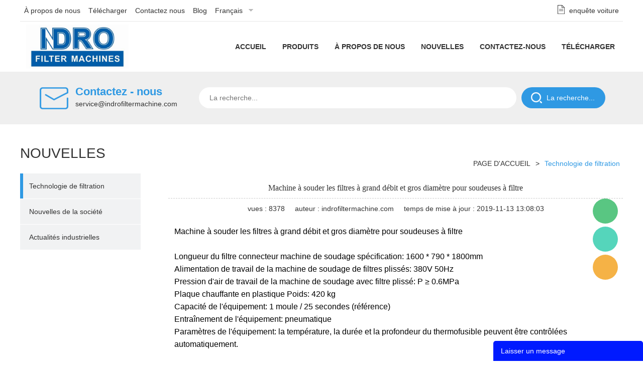

--- FILE ---
content_type: text/html; charset=utf-8
request_url: https://fr.indrofiltermachine.com/article/machine-souder-les-filtres-grand-dbit-et-gros-diamtre-pour-soudeuses-filtre-i00043i1.html
body_size: 6760
content:
<!DOCTYPE html PUBLIC "-//W3C//DTD XHTML 1.0 Transitional//EN" "http://www.w3.org/TR/xhtml1/DTD/xhtml1-transitional.dtd">
<html xmlns="http://www.w3.org/1999/xhtml">
<head>
<meta http-equiv="Content-Type" content="text/html; charset=utf-8" />
<meta name="yandex-verification" content="72c3a023c9943e8f" /><!-- Google tag (gtag.js) -->
<script async src="https://www.googletagmanager.com/gtag/js?id=G-JKE9WG3K8D"></script>
<script>
  window.dataLayer = window.dataLayer || [];
  function gtag(){dataLayer.push(arguments);}
  gtag('js', new Date());

  gtag('config', 'G-JKE9WG3K8D');
</script><!-- Global site tag (gtag.js) - Google Analytics -->
<script async src="https://www.googletagmanager.com/gtag/js?id=G-JKE9WG3K8D"></script>
<script>
  window.dataLayer = window.dataLayer || [];
  function gtag(){dataLayer.push(arguments);}
  gtag('js', new Date());

  gtag('config', 'UA-143236996-1');
</script><!-- Google Tag Manager -->
<script>(function(w,d,s,l,i){w[l]=w[l]||[];w[l].push({'gtm.start':
new Date().getTime(),event:'gtm.js'});var f=d.getElementsByTagName(s)[0],
j=d.createElement(s),dl=l!='dataLayer'?'&l='+l:'';j.async=true;j.src=
'https://www.googletagmanager.com/gtm.js?id='+i+dl;f.parentNode.insertBefore(j,f);
})(window,document,'script','dataLayer','GTM-NBKBT3G');</script>
<!-- End Google Tag Manager --><meta name="yandex-verification" content="d8cd945a1cb1adc3" /><meta name="yandex-verification" content="c8ab71c1711b0b1b" /><meta name="yandex-verification" content="c8ab71c1711b0b1b" /><!-- Global site tag (gtag.js) - Google Analytics -->
<script async src="https://www.googletagmanager.com/gtag/js?id=UA-143236996-1"></script>
<script>
  window.dataLayer = window.dataLayer || [];
  function gtag(){dataLayer.push(arguments);}
  gtag('js', new Date());

  gtag('config', 'UA-143236996-1');
</script><style>
	.lang_es #header .rheader .nav .item .a0{padding:0 12px!important;}
	.lang_ru #header .rheader .nav .item .a0{padding:0 10px!important;}
	.lang_de #header .rheader .nav .item .a0{padding:0 8px!important;}
	.lang_fr #header .rheader .nav .item .a0{padding:0 8px!important;}
</style><meta name="msvalidate.01" content="6539F5CC89C2241BD998674CA46CBAE8" /><meta name="google-site-verification" content="-5pIDs8Uj2_a2-ZIOcMWTCf6rS0aZtMBy6BXnrbl-Fc" /><link rel="canonical" href="https://fr.indrofiltermachine.com/article/machine-souder-les-filtres-grand-dbit-et-gros-diamtre-pour-soudeuses-filtre-i00043i1.html" />
<link rel='shortcut icon' href='' />
<meta name="keywords" content="Soudeuse à filtre à débit élevé" />
<meta name="description" content="La machine à souder les filtres à grand diamètre et gros débit pour gros soudeur de filtres INDRO est destinée au soudage et à la confection de l’élément filtrant repliant les graisses de grand diamètre, bouchons de cartouches filtrantes." />
<title>Machine à souder les filtres à grand débit et gros diamètre pour soudeuses à filtre</title>
<script type="text/javascript">document.oncontextmenu=new Function("event.returnValue=false;");document.onselectstart=new Function("event.returnValue=false;");</script><link href='/static/css/global.css?v=4.0079' rel='stylesheet' type='text/css'  />
<link href='/static/css/themes.css?v=4.0079' rel='stylesheet' type='text/css'  />
<link href='/static/css/user.css?v=4.0079' rel='stylesheet' type='text/css'  />
<link href='/static/themes/t212/css/style.css?v=4.0079' rel='stylesheet' type='text/css'  />
<script type='text/javascript' src='/static/js/jquery-1.7.2.min.js?v=4.0079' ></script>
<script type='text/javascript' src='/static/js/lang/fr.js?v=4.0079' ></script>
<script type='text/javascript' src='/static/js/global.js?v=4.0079' ></script>
<script type='text/javascript' src='/static/js/themes.js?v=4.0079' ></script>
<script type='text/javascript' src='/static/js/user.js?v=4.0079' ></script>
<script type='text/javascript' src='/static/themes/t212/js/main.js?v=4.0079' ></script>
<link href='//ueeshop.ly200-cdn.com/static/font/OpenSans-Bold/font.css' rel='stylesheet' type='text/css' />
<link href='//ueeshop.ly200-cdn.com/static/font/Opensans-Regular/font.css' rel='stylesheet' type='text/css' />
</head>
<body class="lang_fr">
<!-- Google Tag Manager (noscript) -->
<noscript><iframe src="https://www.googletagmanager.com/ns.html?id=GTM-NBKBT3G"
height="0" width="0" style="display:none;visibility:hidden"></iframe></noscript>
<!-- End Google Tag Manager (noscript) --><script type="text/javascript">
$(window).resize(function(){$(window).webDisplay(0);});
$(window).webDisplay(0);
	var omitformtags=["input","textarea", "select"];//过滤掉的标签
	omitformtags='|'+omitformtags.join("|")+'|'
	function disableselect(e){
		var e=e || event;//IE 中可以直接使用 event 对象 ,FF e
		var obj=e.srcElement ? e.srcElement : e.target;//在 IE 中 srcElement 表示产生事件的源,FF 中则是 target
		if(omitformtags.indexOf('|'+obj.tagName.toLowerCase()+'|')==-1){
			if(e.srcElement) document.onselectstart=new Function ("return false");//IE
			return false;
		}else{
			if(e.srcElement) document.onselectstart=new Function ("return true");//IE
			return true;  
		} 
	}
	function reEnable(){
		return true
	}
	document.onmousedown=disableselect;//按下鼠标上的设备(左键,右键,滚轮……)
	document.onmouseup=reEnable;//设备弹起
	document.oncontextmenu=new Function("event.returnValue=false;");
	document.onselectstart=new Function("event.returnValue=false;");
	document.oncontextmenu=function(e){return false;};//屏蔽鼠标右键
</script><div id="top">
	<div class="wrap">
        <script>$(function(){if($('.h_nav li').length==0){$('.h_nav').hide();}});</script>
<ul class="h_nav fr">
	        <li class=""><a href="/company-profile-1.html" target="_blank">À propos de nous</a></li>
        <li class="line">|</li>            <li class=""><a href="/download/" target="_blank">Télécharger</a></li>
        <li class="line">|</li>            <li class=""><a href="/pleated-filter-machines-prices-quote-4.html" target="_blank">Contactez nous</a></li>
        <li class="line">|</li>            <li class=""><a href="/blog/" target="_blank">Blog</a></li>
            	        <li class="line">|</li>
        <li class="lang">
            <a href="#" class='cur'>Français</a>
                        <div class="language_silder" >
				                    <div class="l_rows"><a href='https://indrofiltermachine.com/article/machine-souder-les-filtres-grand-dbit-et-gros-diamtre-pour-soudeuses-filtre-i00043i1.html'>English</a></div>
                                    <div class="l_rows"><a href='https://es.indrofiltermachine.com/article/machine-souder-les-filtres-grand-dbit-et-gros-diamtre-pour-soudeuses-filtre-i00043i1.html'>Español</a></div>
                                    <div class="l_rows"><a href='https://ru.indrofiltermachine.com/article/machine-souder-les-filtres-grand-dbit-et-gros-diamtre-pour-soudeuses-filtre-i00043i1.html'>Русский</a></div>
                                    <div class="l_rows"><a href='https://jp.indrofiltermachine.com/article/machine-souder-les-filtres-grand-dbit-et-gros-diamtre-pour-soudeuses-filtre-i00043i1.html'>日本語</a></div>
                                    <div class="l_rows"><a href='https://de.indrofiltermachine.com/article/machine-souder-les-filtres-grand-dbit-et-gros-diamtre-pour-soudeuses-filtre-i00043i1.html'>Deutsch</a></div>
                                    <div class="l_rows"><a href='https://pt.indrofiltermachine.com/article/machine-souder-les-filtres-grand-dbit-et-gros-diamtre-pour-soudeuses-filtre-i00043i1.html'>Português</a></div>
                                            </div>
        </li>
                <li class="line">|</li>
        <li class="inquiry"><a href="/inquiry.html" rel="nofollow">enquête voiture</a></li>
                    </ul>
<script type="text/javascript">
$(document).ready(function(){
	var hli=$('ul.h_nav li');
	if(hli.length){
		if(hli.eq(0).hasClass('line')) hli.eq(0).remove();
	}else{
		hli.parent().remove();
	}
});
</script>
    </div>
</div><!-- #top end -->
<div id="header">
	<div class="wrap">	
		<div class="logo fl pic_box"><a href="/"><img src="/u_file/1906/photo/95abe2cb85.jpg" alt="INDRO FILTER MACHINE" /><em></em></a></div>	    <div class="rheader">
	        		    	<div class="nav">
		        			        	<div class="item trans3 ">
		            	<a class="a0"  href="/">Accueil</a>
		                		            </div>
		            		        	<div class="item trans3 hasub">
		            	<a class="a0" target="_blank" href="/products/">Produits</a>
		                		                	<div class="sub trans3">
		                        		                        <div class="si ">
		                        	<a href="/machines-plisses-de-cartouche-filtrante_0027" class="trans3" title="machines plissées de cartouche filtrante">machines plissées de cartouche filtrante</a>
		                        </div>
		                        		                        <div class="si ">
		                        	<a href="/machines-filtres-haut-dbit_0028" class="trans3" title="machines à filtres à haut débit">machines à filtres à haut débit</a>
		                        </div>
		                        		                        <div class="si ">
		                        	<a href="/ligne-de-machines-cartouches-filtrantes-capsules_0038" class="trans3" title="Ligne de machines à cartouches filtrantes à capsules">Ligne de machines à cartouches filtrantes à capsules</a>
		                        </div>
		                        		                        <div class="si ">
		                        	<a href="/gamme-de-machines-de-filtration-plisses-pour-piscines-spas_0040" class="trans3" title="Gamme de machines de filtration plissées pour piscines/spas">Gamme de machines de filtration plissées pour piscines/spas</a>
		                        </div>
		                        		                        <div class="si ">
		                        	<a href="/machines-filtre-air-plisses_0033" class="trans3" title="machines à filtre à air plissées">machines à filtre à air plissées</a>
		                        </div>
		                        		                        <div class="si ">
		                        	<a href="/machine-de-filtration-d39air-de-poche_0042" class="trans3" title="Machine de filtration d&#39;air de poche">Machine de filtration d&#39;air de poche</a>
		                        </div>
		                        		                        <div class="si ">
		                        	<a href="/machines-cartouche-filtrante_0034" class="trans3" title="machines à cartouche filtrante">machines à cartouche filtrante</a>
		                        </div>
		                        		                        <div class="si ">
		                        	<a href="/machines-de-filtration-souffles-l39tat-fondu_0029" class="trans3" title="machines de filtration soufflées à l&#39;état fondu">machines de filtration soufflées à l&#39;état fondu</a>
		                        </div>
		                        		                        <div class="si ">
		                        	<a href="/machines-cartouches-filtrantes-enroules_0032" class="trans3" title="machines à cartouches filtrantes enroulées">machines à cartouches filtrantes enroulées</a>
		                        </div>
		                        		                        <div class="si ">
		                        	<a href="/machines-sacs-filtrants_0035" class="trans3" title="machines à sacs filtrants">machines à sacs filtrants</a>
		                        </div>
		                        		                        <div class="si ">
		                        	<a href="/machines-d39emballage-de-filtres_0039" class="trans3" title="Machines d&#39;emballage de filtres">Machines d&#39;emballage de filtres</a>
		                        </div>
		                        		                        <div class="si ">
		                        	<a href="/soudeuse-pour-pices-de-tubes-et-tuyaux-en-plastique_0041" class="trans3" title="Soudeuse pour pièces de tubes et tuyaux en plastique">Soudeuse pour pièces de tubes et tuyaux en plastique</a>
		                        </div>
		                        		                        <div class="si ">
		                        	<a href="/cartouche-filtrante-faisant-des-pices_0031" class="trans3" title="cartouche filtrante faisant des pièces">cartouche filtrante faisant des pièces</a>
		                        </div>
		                        		                    </div>
		                		            </div>
		            		        	<div class="item trans3 ">
		            	<a class="a0"  href="/company-profile-1.html">À propos de nous</a>
		                		            </div>
		            		        	<div class="item trans3 hasub">
		            	<a class="a0"  href="/info/">Nouvelles</a>
		                		                	<div class="sub trans3">
		                        		                        <div class="si ">
		                        	<a href="/article/technologie-de-filtration_c0002" class="trans3" title="Technologie de filtration">Technologie de filtration</a>
		                        </div>
		                        		                        <div class="si ">
		                        	<a href="/article/nouvelles-de-la-socit_c0001" class="trans3" title="Nouvelles de la société">Nouvelles de la société</a>
		                        </div>
		                        		                        <div class="si ">
		                        	<a href="/article/actualits-industrielles_c0003" class="trans3" title="Actualités industrielles">Actualités industrielles</a>
		                        </div>
		                        		                    </div>
		                		            </div>
		            		        	<div class="item trans3 ">
		            	<a class="a0"  href="/contact-us-9.html">Contactez-nous</a>
		                		            </div>
		            		        	<div class="item trans3 hasub">
		            	<a class="a0" target="_blank" href="/download/">Télécharger</a>
		                		                	<div class="sub trans3">
		                        		                        <div class="si ">
		                        	<a href="/download/catalogue_c0001" class="trans3" title="Catalogue">Catalogue</a>
		                        </div>
		                        		                    </div>
		                		            </div>
		            		        </div><!-- .nav end -->
	        	    </div>
    </div>
</div><!-- #header end-->
<div class="page_banner">
	<div class="box"><div class='bxSlide-outter' style='overflow:hidden;margin-left:auto;margin-right:auto; width:1920px; max-width:100%; max-height:250px'></div></div>
</div>
<div id="search">
    <div class="wrap">     
        <div class="contact">
            <div class="tit">Contactez - nous</div>
            <a class="email_copy" href="mailto:service@indrofiltermachine.com" class="email" title="service@indrofiltermachine.com">service@indrofiltermachine.com</a>
        </div>
        <form action="/search/" method="get" class="form clean">
            <input type="submit" class="sub_btn" value="La recherche..." />
            <input type="text" class="text fl" placeholder="La recherche..." name="Keyword" notnull="" value="" />
            <div class="clear"></div>
        </form>
        <div class="clear"></div>
    </div>
</div><div class="wrap">
    <div class="leftside fl">
            <div class="leftmenu">
        <div class="lefttitle">NOUVELLES</div>
    	        <div class="item category_2 ">
            <a href="/article/technologie-de-filtration_c0002" title="Technologie de filtration" class="ia">Technologie de filtration</a>
                    </div>
                <div class="item category_1 ">
            <a href="/article/nouvelles-de-la-socit_c0001" title="Nouvelles de la société" class="ia">Nouvelles de la société</a>
                    </div>
                <div class="item category_3 ">
            <a href="/article/actualits-industrielles_c0003" title="Actualités industrielles" class="ia">Actualités industrielles</a>
                    </div>
            </div><!-- .leftmenu -->
    <script type="text/javascript">$(".category_,.category_2").addClass("cur");</script>

    </div><!-- .leftside -->
    <div class="rightside fr">
        <div id="position">
            <a href="/">PAGE D'ACCUEIL</a> &gt; <a class='po_cur' href='/article/list_c0000'>Technologie de filtration</a>        </div>
        <div class="desc_text">
        	<div id="lib_info_detail">
    <h1>Machine à souder les filtres à grand débit et gros diamètre pour soudeuses à filtre</h1>
    	<div class="ext_mes">
		<div>vues : 8378</div>
		<div>auteur : indrofiltermachine.com</div>		<div>temps de mise à jour : 2019-11-13 13:08:03</div>
	</div>
    <div class="contents"><div id="global_editor_contents"><span style="color:#000000;"><span style="font-family:arial,sans-serif;"><span style="font-size:12.0pt;">Machine &agrave; souder les filtres &agrave; grand d&eacute;bit et gros diam&egrave;tre pour soudeuses &agrave; filtre</span></span><br />
<br />
<span style="font-family:arial,sans-serif;"><span style="font-size:12.0pt;">Longueur du filtre connecteur machine de soudage sp&eacute;cification: 1600 * 790 * 1800mm</span></span><br />
<span style="font-family:arial,sans-serif;"><span style="font-size:12.0pt;">Alimentation de travail de la machine de soudage de filtres pliss&eacute;s: 380V 50Hz</span></span><br />
<span style="font-family:arial,sans-serif;"><span style="font-size:12.0pt;">Pression d&#39;air de travail de la machine de soudage avec filtre pliss&eacute;: P &ge; 0.6MPa</span></span><br />
<span style="font-family:arial,sans-serif;"><span style="font-size:12.0pt;">Plaque chauffante en plastique Poids: 420 kg</span></span><br />
<span style="font-family:arial,sans-serif;"><span style="font-size:12.0pt;">Capacit&eacute; de l&#39;&eacute;quipement: 1 moule / 25 secondes (r&eacute;f&eacute;rence)</span></span><br />
<span style="font-family:arial,sans-serif;"><span style="font-size:12.0pt;">Entra&icirc;nement de l&#39;&eacute;quipement: pneumatique</span></span><br />
<span style="font-family:arial,sans-serif;"><span style="font-size:12.0pt;">Param&egrave;tres de l&#39;&eacute;quipement: la temp&eacute;rature, la dur&eacute;e et la profondeur du thermofusible peuvent &ecirc;tre contr&ocirc;l&eacute;es automatiquement.</span></span> </span><br />
<br />
<span style="font-family:arial,sans-serif;"><span style="font-size:12.0pt;"><span style="color:#000000;">Introduction du</span> <strong><u><a href="https://indrofiltermachine.com/"><span style="color:#000000;">soudeur pour filtres &agrave;</span></a> <span style="color:#000000;">cartouche &agrave;</span></u></strong> <span style="color:#000000;">grand d&eacute;bit et gros diam&egrave;tre</span> <span style="color:#000000;">: Cet &eacute;quipement est utilis&eacute; pour le soudage et l&rsquo;allongement de la soudure de l&rsquo;&eacute;l&eacute;ment filtrant rabattable pour graisse de grand diam&egrave;tre. C&#39;est l&#39;un des &eacute;quipements de la cha&icirc;ne de production d&#39;&eacute;l&eacute;ments filtrants repliables de notre soci&eacute;t&eacute;. Apr&egrave;s le soudage, il peut effectivement s&rsquo;assurer que l&rsquo;&eacute;l&eacute;ment filtrant est ferme et fiable, difficile &agrave; rompre, qu&rsquo;une bonne rectitude de soudage, un bel aspect du produit apr&egrave;s soudage, un contr&ocirc;le automatique de l&rsquo;&eacute;quipement et un fonctionnement correct.</span></span></span><br />
<span style="color:#000000;">&nbsp;</span><br />
<span style="font-family:arial,sans-serif;"><span style="font-size:12.0pt;"><strong><u><span style="color:#000000;">Cartouche</span></u></strong></span></span> de <span style="font-family:arial,sans-serif;"><span style="font-size:12.0pt;"><span style="color:#000000;">graisse grand flux de haute diam&egrave;tre</span> <strong><u><a href="https://indrofiltermachine.com/"><span style="color:#000000;">filtre soudeur</span></a></u></strong> <span style="color:#000000;">demande: il peut souder diff&eacute;rents couvercles d&#39;extr&eacute;mit&eacute;, et l&#39;&eacute;l&eacute;ment de filtre de pliage peut &ecirc;tre allong&eacute;e et soud&eacute;e (la plus longue peut &ecirc;tre allong&eacute;e &agrave; 70 pouces).</span></span></span><br />
<span style="font-family:arial,sans-serif;"><span style="font-size:12.0pt;"><span style="color:#000000;">Avantages du gros</span> <strong><u><a href="https://indrofiltermachine.com/"><span style="color:#000000;">filtre &agrave;</span></a> <span style="color:#000000;">cartouche &agrave;</span></u></strong> <span style="color:#000000;">gros d&eacute;bit et gros diam&egrave;tre</span> <span style="color:#000000;">: performances stables, manipulation ais&eacute;e, belle apparence, bonne qualit&eacute; avec l&#39;exp&eacute;rience de nombreux fabricants, bonne s&eacute;curit&eacute;.</span></span></span><br />
<br />
<span style="color:#000000;"><span style="font-family:arial,sans-serif;"><span style="font-size:12.0pt;">Exemple de soudage: &eacute;l&eacute;ment filtrant pliss&eacute; pliant</span></span></span></div></div>
    <div class="blank12"></div>
    <div class="share fr">
		<div class="share_toolbox clearfix" data-title="Machine à souder les filtres à grand débit et gros diamètre pour soudeuses à filtre" data-url="https://fr.indrofiltermachine.com/article/machine-souder-les-filtres-grand-dbit-et-gros-diamtre-pour-soudeuses-filtre-i00043i1.html">
	<ul>
					<li><a href="javascript:;" rel="nofollow" class="share_s_facebook share_s_btn" data="facebook">facebook</a></li>
					<li><a href="javascript:;" rel="nofollow" class="share_s_line share_s_btn" data="line">line</a></li>
					<li><a href="javascript:;" rel="nofollow" class="share_s_twitter share_s_btn" data="twitter">twitter</a></li>
					<li><a href="javascript:;" rel="nofollow" class="share_s_whatsapp share_s_btn" data="whatsapp">whatsapp</a></li>
					<li><a href="javascript:;" rel="nofollow" class="share_s_pinterest share_s_btn" data="pinterest">pinterest</a></li>
					<li><a href="javascript:;" rel="nofollow" class="share_s_tumblr share_s_btn" data="tumblr">tumblr</a></li>
					<li><a href="javascript:;" rel="nofollow" class="share_s_linkedin share_s_btn" data="linkedin">linkedin</a></li>
			</ul>
</div>    </div><!-- .share -->
    <div class="blank12"></div>
   	<div class="pro_prev_next info_prev_next clean">
			<span>Précédant : </span>
		<a href="/article/filter-welder-filter-cartridge-middle-seam-welding-machine-i00044i1.html" title="Machine à souder moyenne couture" class="prev">Machine à souder moyenne couture</a>
		<div class="blank12"></div>
				<span>Prochain : </span>
		<a href="/article/filter-welder-ultrasonic-welding-machine-i00042i1.html" title="Soudeuse-soudeuse à ultrasons" class="next">Soudeuse-soudeuse à ultrasons</a>
	</div></div>        </div>
    </div><!-- .rightside -->
</div><!-- .wrap -->
<div id="footer">
    <div class="wrap">
        <div class="foot_nav">
            <ul>
                <li class="tit">PRODUITS</li>
                                    <li><a href="/machines-plisses-de-cartouche-filtrante_0027" title="machines plissées de cartouche filtrante">machines plissées de cartouche filtrante</a></li>
                                    <li><a href="/machines-filtres-haut-dbit_0028" title="machines à filtres à haut débit">machines à filtres à haut débit</a></li>
                                    <li><a href="/ligne-de-machines-cartouches-filtrantes-capsules_0038" title="Ligne de machines à cartouches filtrantes à capsules">Ligne de machines à cartouches filtrantes à capsules</a></li>
                                    <li><a href="/gamme-de-machines-de-filtration-plisses-pour-piscines-spas_0040" title="Gamme de machines de filtration plissées pour piscines/spas">Gamme de machines de filtration plissées pour piscines/spas</a></li>
                                    <li><a href="/machines-filtre-air-plisses_0033" title="machines à filtre à air plissées">machines à filtre à air plissées</a></li>
                                    <li><a href="/machine-de-filtration-d39air-de-poche_0042" title="Machine de filtration d&#39;air de poche">Machine de filtration d&#39;air de poche</a></li>
                            </ul>
                            <ul>
                    <li class="tit">À propos de nous</li>
                                            <li><a href="/company-profile-1.html" title="À propos de nous">À propos de nous</a></li>
                                            <li><a href="/company-technology-3.html" title="Notre technologie">Notre technologie</a></li>
                                    </ul>
                            <ul>
                    <li class="tit">Contactez nous</li>
                                            <li><a href="/pleated-filter-machines-prices-quote-4.html" title="Support de devis">Support de devis</a></li>
                                            <li><a href="/pleated-filter-machine-technology-support-7.html" title="Support technologique">Support technologique</a></li>
                                    </ul>
                        <ul class="contact">
                <li class="tit">contactez - nous</li>
                <li class="email"><a class="email_copy" href="mailto:service@indrofiltermachine.com" title="service@indrofiltermachine.com">service@indrofiltermachine.com</a></li>
                <li class="addr">NO.777 Songfu Road, Shanghai 201706, Chine</li>
            </ul>
            <div class="br"></div>
        </div>
		        <div class="copyright">
            SHANGHAI INDRO © Tous droits réservés.        </div>
    </div>
</div>
<div id="chat_window">
    <div class="chat_box pc_limit cur">
        <div class="box trans_05">
           <div class="box_area">
                                            <div class="chat_item chat_wechat" >
                    <div class="abs">
                        <div class="more_box">
                                                            <a rel="nofollow" href="javascript:;" target="_blank" class="item">
                                    INDRO Service                                                                            <div class="relimg"><img src="" alt=""></div>
                                                                    </a>
                                                    </div>
                    </div>                
                </div>
                                                                <a rel="nofollow" href="https://api.whatsapp.com/send?phone=8615821320818" title="Mellisa" target="_blank" class="chat_item chat_whatsapp">Mellisa</a>
                                                            <div class="chat_item chat_email" >
                    <div class="abs">
                        <div class="more_box">
                                                            <a rel="nofollow" href="mailto:service@indrofiltermachine.com" target="_blank" class="item">
                                    Shirely Zhao                                                                    </a>
                                                            <a rel="nofollow" href="mailto:service@filterworkshop.com" target="_blank" class="item">
                                    Lily Wang                                                                    </a>
                                                    </div>
                    </div>                
                </div>
                                        </div>
            <span class="chat_close"></span>
        </div>
        <div class="chat_box_menu">
                        <a href="javascript:;" class="more"></a>
                        <a href="javascript:;" id="go_top" class="top trans_05"></a>
        </div>
    </div>
</div>
<div id="footer_feedback" class="up">
	<div class="title" style=" background:#001AFF;">
    	Laisser un message        <a class="close" href="javascript:void(0);"></a>
    </div>
	<div id="lib_feedback_form">
        <form method="post" name="feedback">
            <div class="demo">
                <div class="blank6"></div>
                <div class="tips_title">Votre nom<font color="red">*</font>:</div>
                <div class="blank6"></div>
                <input type="text" class="text" name="Name" placeholder="Votre nom(Requis)" notnull />
                <div class="blank15"></div>
                <div class="tips_title">Ton email<font color="red">*</font>:</div>
                <div class="blank6"></div>
                <input type="text" class="text" name="Email" placeholder="Ton email(Requis)" notnull />
                <div class="blank15"></div>
                <div class="tips_title">Avez une question?<font color="red">*</font>:</div>
                <div class="blank6"></div>
                <textarea class="text" name="Message" placeholder="Avez une question?(Requis)" notnull></textarea>
                <div class="blank15"></div>

				<div class="tips_title 1">Vérification<font color="red">*</font>:</div>
				<div class="blank6"></div>
				<div class="vcode_box">
					<input type="text" class="text vcode" name="VCode" notnull maxlength="4" placeholder="Vérification"/> <img src='/inc/class/v_code.class.php?name=feedback&length=4&charset=en' onclick='this.src="/inc/class/v_code.class.php?name=feedback&length=4&charset=en&r="+Math.random();' style='cursor:pointer;'>				</div>
				<div class="blank15"></div>

                <input type="hidden" name="float" value="" />
                <input type="submit" class="send" value="Envoyer" style=" background:#001AFF;" />
                <input type="hidden" name="Site" value="fr" />
            </div>
        </form>
    </div>
</div>


<div align="center"><script type='text/javascript' src='//analytics.ly200.com/js/analytics.js?Number=Iic2Z1pABw=='></script></div></body>
</html>


--- FILE ---
content_type: application/javascript
request_url: https://fr.indrofiltermachine.com/static/js/themes.js?v=4.0079
body_size: 4706
content:
// JavaScript Document
//前端显示方式(0:自适应 1:窄屏 2:宽屏)

$.fn.webDisplay=function(type){
	if(type==0){
		if($(window).width()>=1250){$('body').addClass('w_1200');}
		$(window).resize(function(){
			if($(window).width()>=1250){
				$('body').addClass('w_1200');
			}else{
				$('body').removeClass('w_1200');
			}
		});
	}else if(type==2){
		$('body').addClass('w_1200');
	}
}

function nav(father,son,bor,del){	//判断导航栏，如果太长自动隐藏  参数:父元素,子元素,border的大小,是否延迟
	var delay = del ? del : 1;
	var func = function(){
		var chd = $(son);
		var nav = $(father).width();
		var chd_width = 0;
		var border = bor ? bor : 0;
		chd.show();
		chd.each(function(){
			var w = $(this).width();
			var pl = $(this).css("padding-left");
			var	pr = $(this).css("padding-right");
			var ml = $(this).css("margin-left");
			var mr = $(this).css("margin-right");
			var width = parseInt(w) + parseInt(pl) + parseInt(pr) + parseInt(ml) + parseInt(mr) + border;
			chd_width +=width;
			if(chd_width>nav){
				$(this).hide();
			}else{
				$(this).show();
			}
		});
	}
	func();
	$(window).resize(function(){
		if(delay){
			setTimeout(func, 210);
		}else{
			func();
		}
	});
}

function showthis(o1,o2,i,c){
	$(o1).eq(i).addClass(c).siblings(o1).removeClass(c);
	$(o2).eq(i).show().siblings(o2).hide();
}

function SetEditorContents(ContentsId){		//PC版编辑器设置
	var _this = $(ContentsId);
	var _img = _this.find("img");
	_img.each(function(){
		var _float = $(this).css("float");
		if(_float=='left'){
			$(this).css("margin-right","20px");
		}else if(_float=='right'){
			$(this).css("margin-left","20px");
		}
    });
	_this.find('td').css('word-break', 'normal');
}
$(function(){SetEditorContents("#global_editor_contents");})

function product_gallery(){// 产品详细页放大镜/static/static/inc/products/gallery.php使用的函数
	$('#small_img .small_img_list .bd , .left_small_img').on('click', 'span', function(){
		var img=$(this).attr('pic');
		var big_img=$(this).attr('big');
		$('#bigimg_src').attr('src', img).parent().attr('href', big_img);
		$(this).addClass('on').siblings('span').removeClass('on');
		$('#zoom').css('width', 'auto');
		var_j(document).a('domready', MagicZoom.refresh);
		var_j(document).a('mousemove', MagicZoom.z1);
	});
}

function case_gallery(){// 案例详细页/static/static/inc/case/gallery.php使用的函数
	$('#small_img .small_img_list .bd').delegate('span', 'click', function(){
		var img=$(this).attr('pic');
		var big_img=$(this).attr('big');
		$('#bigimg_src').attr('src', img).parent().attr('href', big_img);
		$(this).addClass('on').siblings('span').removeClass('on');
	});
}

$(function(){
	/*社交媒体*/
	$("#chat_window .chat_box.is_respon .chat_box_menu .more").click(function(){
		$("#chat_window .chat_box .box").toggleClass("show");
	});
	$("#chat_window .chat_box .box .chat_close").click(function(){
		$("#chat_window .chat_box .box").removeClass("show");
	});
	$(window).scroll(function(){
		if($(window).scrollTop()>0){
			$('#go_top').addClass("show");
		}else{
			$('#go_top').removeClass("show");
		}
	});
	$('#go_top').click(function(){$("html, body").animate({"scrollTop":0}, 700);});
	
	//添加包裹class；处理响应式时table宽度超出内容区的问题
	$("#global_editor_contents table").wrap("<div class='editor_table_wrap'></div>");
	
	$('.dark').css({opacity:"0.5"});//透明公共样式
	$('#newsletter,#pop_newsletter_form').submit(function(){//订阅ok
		if(global_obj.check_form($(this).find('*[notnull]'), $(this).find('*[format]'))){return false;}
		$(this).find('input[type=submit]').attr('disabled', 'disabled');
		$.post('?do_action=action.newsletter', $(this).serialize(), function(data){
			if(data.status==1){
				global_obj.win_alert(lang_obj.global.add_newsletter, function(){$('#newsletter input[name=Email],#pop_newsletter_form input[name=Email]').val('');});
				if($("#newsletter_pop").length){
					$("#newsletter_pop,.newsletter_mask").removeClass("show");
				}
			}else{
				global_obj.win_alert('"'+data.msg+'" '+lang_obj.global.email_exists,'','sorry');
			}
		}, 'json');
		$(this).find('input[type=submit]').removeAttr('disabled');
		return false;
	});
	$("#footer_feedback").animate({bottom:-330},function(){
		$("#footer_feedback").animate({bottom:-350},function(){
			$("#footer_feedback").animate({bottom:-330});
		});
	});
	$("#footer_feedback .title .close").click(function(){$("#footer_feedback").remove();});

	$('#footer_feedback .title').click(function(){//底部留言js
		if($(this).parent('#footer_feedback').attr('class')=='up'){
			$(this).parent('#footer_feedback').stop(false,true).animate({bottom:"0px"},'fast');
			$(this).parent('#footer_feedback').removeClass('up');
		}else{
			$(this).parent('#footer_feedback').stop(false,true).animate({bottom:"-330px"},'fast');
			$(this).parent('#footer_feedback').addClass('up');
		}
	});
	$('#lib_feedback_form form[name=feedback], .ueeshop_responsive_feedback form[name=feedback],#lib_feedback_form form[name=feedback], .ueeshop_responsive_article_feedback form[name=feedback]').submit(function(){//在线留言、单页留言提交处理ok
		if(global_obj.check_form($(this).find('*[notnull]'), $(this).find('*[format]'))){return false;}
		var e=$(this).find('input[name=Email]');
		var float=$(this).find('input[name=float]');
		e.removeAttr('style');
		if(e.length!=0){
			if(e.val()!='' && (/^\w+((-\w+)|(\.\w+))*\@[A-Za-z0-9]+((\.|-)[A-Za-z0-9]+)*\.[A-Za-z0-9]+$/.test(e.val())===false)){
				e.css('border', '1px solid red');
				e.focus();
				global_obj.win_alert(lang_obj.format.email,'','sorry');
				return false;
			}
		}
		$(this).find('input:submit').attr('disabled', 'disabled');

		$.post('?do_action=action.submit_feedback', $(this).serialize(), function(data){
			$('#lib_feedback_form form[name=feedback] input:submit, .ueeshop_responsive_feedback form[name=feedback] input:submit').removeAttr('disabled');
			// global_obj.win_alert(data.msg);
			if(data.status==1){
				window.location.href='/message_success.html';
				gtag('event', 'Submit', {
					'event_category' : 'Web-Form',
					'event_label' : ''
				});
				$('#lib_feedback_form input[type=text]').val('');
				$('#lib_feedback_form textarea').val('');
				$('#lib_feedback_form .rows span img').click();
			}else if(data.status==-1){
				$('#lib_feedback_form input[name=VCode]').css('border', '1px solid red').val('').focus().siblings('img').click();
			}else if(data.status==-2){

			}
		},'json');
		return false;
	});

	$('#lib_down_list a, .ueeshop_responsive_download_list a').click(function(){
		var id = $(this).attr('l');
		if ($(this).hasClass('pwd')){
			global_obj.win_alert('', function (){
				var pwd = $('.win_alert input[name=Password]').val();
				$.get('/', {do_action:'action.download_pwd', DId:id, pwd:pwd}, function (data){
					if (data.ret==1){
						$('.win_alert .error_tips').hide(0).html('');
						if (data.msg.url==0){//内链
							$('.win_alert').remove();
							global_obj.div_mask(1);
							window.location.href = '/?do_action=action.download'+'&DId='+id+'&pwd='+pwd;
						}else{//外链
							window.location.href = data.msg.url;
						}
					}else{
						$('.win_alert .error_tips').show(0).html(data.msg[0]);
					}
				}, 'json');
			}, 'password');
		}else{
			if(!$(this).is('[target]')){
				window.location = '/?do_action=action.download'+'&DId='+id;
			}
		}
	});//下载
	//产品附件下载
	$('.pro_right .down_list a,.ueeshop_responsive_products_detail .down_list a').click(function(){
		var proid = $(this).attr('ProId');
		var path = $(this).attr('path');
		if ($(this).hasClass('pwd')){
			global_obj.win_alert('', function (){
				var pwd = $('.win_alert input[name=Password]').val();
				$.get('/', {do_action:'action.products_download_pwd', Path:path, ProId:proid, pwd:pwd}, function (data){
					if (data.ret==1){
						$('.win_alert .error_tips').hide(0).html('');
						$('.win_alert').remove();
						global_obj.div_mask(1);
						window.location.href = '/?do_action=action.products_download&Path='+path+'&ProId='+proid+'&pwd='+pwd;
					}else{
						$('.win_alert .error_tips').show(0).html(data.msg[0]);
					}
				}, 'json');

			}, 'password');
		}else{
			window.location = '/?do_action=action.products_download&Path='+path+'&ProId='+proid;
		}
	});//产品附件下载 end

	$(".prod_info_pdf").click(function(){$("#export_pdf").attr("src", "//pdfmyurl.com?url="+window.location.href.replace(/^http[s]?:\/\//, ""));});//PDF打印
	$('#add_to_inquiry , .add_to_inquiry').click(function(){	//加入询盘篮
		$.post('?do_action=action.add_inquiry', 'ProId='+$(this).attr('data'), function(data){
			if(data.inq_type){
				window.location.href="/inquiry.html";
			}else{
				if(data.is_there==-1){
					tips = lang_obj.global.already;
				}else{
					tips = lang_obj.global.add_success;
				}
				global_obj.div_mask();
				$('body').prepend('<div id="global_win_alert" class="responsive_win_alert"><div id="alert_top"><div id="alert_img"></div><div id="alert_tips">'+tips+'</div>'+'<div class="clear"></div></div><div id="alert_bottom"><a href="javascript:void(0);" id="alert_continue">'+lang_obj.global.continues+'</a><a href="/inquiry.html" id="alert_inquery">'+lang_obj.global.inquery+'</a><div class="clear"></div></div></div>');
				
				$('#alert_continue').click(function(){
					$('#global_win_alert').remove();
					$('#div_mask').remove();
				});
			}
		},'json');
	});
	$('#lib_inquire_list>ul>li .info .remove a, .ueeshop_responsive_products_inquiry .remove a').click(function(){//删除询盘篮
		var obj=$(this).parent().parent().parent();
		$.post('?do_action=action.del_inquiry', 'ProId='+$(this).attr('data'), function(data){
			if(data.status==1){
				global_obj.win_alert('Successful!', function(){obj.remove();});
			}else if(data.status==2){
				global_obj.win_alert('Successful!', function(){location=location;});
			}else if(data.status==-1){
				global_obj.win_alert('Error!','','sorry');
			}
		},'json');
	});
	$('#lib_inquire_list form[name=inquiry], .ueeshop_responsive_products_inquiry form[name=inquiry]').submit(function(){//产品询盘提交处理
		if(global_obj.check_form($(this).find('*[notnull]'))){return false;}
		var e=$(this).find('input[name=Email]');
		if(e.size()){
			e.removeAttr('style');
			if(e.val()!='' && (/^\w+((-\w+)|(\.\w+))*\@[A-Za-z0-9]+((\.|-)[A-Za-z0-9]+)*\.[A-Za-z0-9]+$/.test(e.val())===false)){
				e.css('border', '1px solid red');
				e.focus();
				global_obj.win_alert(lang_obj.format.email,'','sorry');
				return false;
			}
		}
		$(this).find('input:submit').attr('disabled', 'disabled');

		$.post('?do_action=action.submit_inquiry', $(this).serialize(), function(data){
			if(data.status==1){
				//global_obj.win_alert(data.msg, function(){window.location.href='/';});
				window.location.href='/inquiry_success.html';
				gtag('event', 'Submit', {
					'event_category' : 'Web-Form',
					'event_label' : ''
				});
			}else{
				global_obj.win_alert(data.msg,'','sorry');
			}
		},'json');

		$(this).find('input:submit').removeAttr('disabled');
		return false;
	});
	$('#lib_review_form form[name=review], .ueeshop_responsive_products_detail_review form[name=review]').submit(function(){//评论
		if(global_obj.check_form($(this).find('*[notnull]'), $(this).find('*[format]'))){return false;}
		$(this).find('input:submit').removeAttr('disabled');
		$.post('?do_action=action.submit_review', $(this).serialize(), function(data){
			if(data.status==1){
				// global_obj.win_alert(data.msg, function(){window.location.href=window.location.href;});
				window.location.href='/review_success.html';
				gtag('event', 'Submit', {
					'event_category' : 'Web-Form',
					'event_label' : ''
				});
			}else{
				global_obj.win_alert(data.msg,'','sorry');
			}
		},'json');
		return false;
	});

	$('.ueeshop_responsive_products_detail_review .review_list,#pdetail .review_list').on('click','.page_item',function(){//产品详情评论分页
		$.post('?do_action=action.turn_page_ajax', {page:$(this).attr('page'),ProId:$('input[name="ProId"]').val()}, function(data){
			if(data.ret==1){
				$('.review_list').html(data.msg);
			}else{
				
			}
		},'json');
		return false;
	});

	$(".email_copy").bind('copy', function(){
		$.post('?do_action=action.email_copy_log', {email:$(this).text(),url:location.href});
		return false;
	});

	// 分享按钮
	$('body').on('click', '.share_toolbox .share_s_btn', function () {
		let $this = $(this)
		let $obj = $this.parents('.share_toolbox')
		if (!$this.hasClass('share_s_more')) {
			$this.shareThis($this.attr('data'), $obj.attr('data-title'), $obj.attr('data-url'))
		}
		return false
	});
});

//分享插件
$.fn.shareThis = function (type, title, url) {
	let image = ''
	let back_url = ''
	let e_url = ''
	if (url == undefined) {
		url = window.location.href
	}
	if (url.indexOf('#') > 0) {
		url = url.substring(0, url.indexOf('#'))
	}
	if (type == 'pinterest' && $('.container .con img:eq(0)').length) {
		image = $('.container .con img:eq(0)').attr('src')
		if (image.indexOf('ueeshop.ly200-cdn.com') != -1) {
			image = $('.container .con img:eq(0)').attr('src')
		} else {
			image = window.location.protocol + '//' + window.location.host + $('.container .con img:eq(0)').attr('src')
		}
	}
	if (image != '' && image != undefined) {
		image = encodeURIComponent(image)
	}
	e_url = encodeURIComponent(url)
	title = encodeURIComponent(title)
	switch (type) {
		case 'delicious':
			back_url = 'https://delicious.com/post?title=' + title + '&url=' + e_url;
			break;
		case 'digg':
			back_url = 'http://digg.com/submit?phase=2&url=' + e_url + '&title=' + title + '&bodytext=&topic=tech_deals';
			break;
		case 'reddit':
			back_url = 'http://reddit.com/submit?url=' + e_url + '&title=' + title;
			break;
		case 'furl':
			back_url = 'http://www.furl.net/savedialog.jsp?t=' + title + '&u=' + e_url;
			break;
		case 'rawsugar':
			back_url = 'http://www.rawsugar.com/home/extensiontagit/?turl=' + e_url + '&tttl=' + title;
			break;
		case 'stumbleupon':
			back_url = 'http://www.stumbleupon.com/submit?url=' + e_url + '&title=' + title;
			break;
		case 'blogmarks':
			break;
		case 'facebook':
			back_url = 'http://www.facebook.com/share.php?src=bm&v=4&u=' + e_url + '&t=' + title;
			break;
		case 'technorati':
			back_url = 'http://technorati.com/faves?sub=favthis&add=' + e_url;
			break;
		case 'spurl':
			back_url = 'http://www.spurl.net/spurl.php?v=3&title=' + title + '&url=' + e_url;
			break;
		case 'simpy':
			back_url = 'http://www.simpy.com/simpy/LinkAdd.do?title=' + title + '&href=' + e_url;
			break;
		case 'ask':
			break;
		case 'google':
			back_url = 'http://www.google.com/bookmarks/mark?op=edit&output=popup&bkmk=' + e_url + '&title=' + title;
			break;
		case 'netscape':
			back_url = 'http://www.netscape.com/submit/?U=' + e_url + '&T=' + title + '&C=';
			break;
		case 'slashdot':
			back_url = 'http://slashdot.org/bookmark.pl?url=' + url + '&title=' + title;
			break;
		case 'backflip':
			back_url = 'http://www.backflip.com/add_page_pop.ihtml?title=' + title + '&url=' + e_url;
			break;
		case 'bluedot':
			back_url = 'http://bluedot.us/Authoring.aspx?u=' + e_url + '&t=' + title;
			break;
		case 'kaboodle':
			back_url = 'http://www.kaboodle.com/za/selectpage?p_pop=false&pa=url&u=' + e_url;
			break;
		case 'squidoo':
			back_url = 'http://www.squidoo.com/lensmaster/bookmark?' + e_url;
			break;
		case 'twitter':
			back_url = 'https://twitter.com/share?text=' + title + '&url=' + e_url;
			break;
		case 'pinterest':
			back_url = 'http://pinterest.com/pin/create/button/?url=' + e_url + '&media=' + image + '&description=' + title;
			break;
		case 'vk':
			back_url = 'http://vk.com/share.php?url=' + url;
			break;
		case 'bluedot':
			back_url = 'http://blinkbits.com/bookmarklets/save.php?v=1&source_url=' + e_url + '&title=' + title;
			break;
		case 'blinkList':
			back_url = 'http://blinkbits.com/bookmarklets/save.php?v=1&source_url=' + e_url + '&title=' + title;
			break;
		case 'linkedin':
			back_url = 'http://www.linkedin.com/cws/share?url=' + e_url + '&title=' + title;
			break;
		case 'googleplus':
			back_url = 'https://plus.google.com/share?url=' + e_url;
			break;
		case 'line':
			back_url = 'https://social-plugins.line.me/lineit/share?url=' + e_url;
			break;
		case 'whatsapp':
			back_url = 'https://api.whatsapp.com/send/?text=' + e_url;
			break;
		case 'tumblr':
			back_url = 'https://www.tumblr.com/widgets/share/tool?posttype=link&canonicalUrl=' + e_url;
			break;
	}
	window.open(back_url, 'bookmarkWindow')
}

--- FILE ---
content_type: application/javascript
request_url: https://fr.indrofiltermachine.com/static/themes/t212/js/main.js?v=4.0079
body_size: 554
content:
/*
Powered by ly200.com		http://www.ly200.com
广州联雅网络科技有限公司		020-83226791
*/
$(function(){
	$('#position a:last').addClass('last');
	nav('.nav','.nav .item');
	showthis('.hd span','.bd .desc_txt',0,'cur');
	$('#pdetail .description .hd span').click(function(){
		showthis('.hd span','.bd .desc_txt',$(this).index(),'cur');
	});
	//侧栏
	$('.leftmenu .hasub .n1').on('click', function (){
		$(this).parent('.hasub').toggleClass('cur');
	});
	$('.leftmenu .hasub .n1 a').on('click', function (e){
		e.stopPropagation();
	});
});




--- FILE ---
content_type: application/javascript
request_url: https://fr.indrofiltermachine.com/static/js/lang/fr.js?v=4.0079
body_size: 1742
content:
/*
Powered by ly200.com		http://www.ly200.com
广州联雅网络科技有限公司		020-83226791
*/

var lang_obj={
	global:{
		'confirm':'déterminer',
		'already':'Le paquet de requête de ce produit existe déjà!',
		'add':'parvenu à ajouter à votre enquête!',
		'add_newsletter':'Ajouté pour s\'abonner avec succès!',
		'email_exists':'Cette boîte aux lettres existe déjà souscription!',
		'continues':'Continuez à nager',
		'inquery':'Explorer',
		'cancel':'annuler',
		'copy_confirm':'Dans le mode de copie du produit, continuer?',
		'copy_model_confirm':'Entrez le mode de copie de la propriété, continuer?',
		'del_confirm':'Après la suppression irrécupérable, continuer?',
		'reset_confirm':'Déterminé à restaurer les paramètres par défaut, continuer?',
		'used_confirm':'Mode Batch est prêt à ouvrir, continuer?',
		'close_confirm':'Batch est prêt à fermer le mode, continuer?',
		'my_order_confirm':'Prêt au mode trier, continuer?',
		'sold_in_confirm':'Ajouté modèle est prêt, continuer?',
		'sold_out_confirm':'Ont été préparés selon le mode d\'image, continuer?',
		'data_posting':'Soumission de données...',
		'confirm_password_error':'Mot de passe et Confirmer le mot de passe ne correspondent pas, se il vous plaît entrer de nouveau!',
		'del_dat_select':'Se il vous plaît sélectionner les éléments supprimés',
		'used_dat_select':'Se il vous plaît sélectionnez les éléments ouverts',
		'close_dat_select':'Se il vous plaît sélectionner la fin du projet',
		'dat_select':'Se il vous plaît sélectionnez l\'élément sélectionné',
		'correct_message':'Se il vous plaît remplir le exactitude des données',
		'n_y':['aucun','est'],
		'open':'déplier',
		'pack_up':'effondrement',
		'del':'effacer',
		'picture':'image',
		'picture_name':'Nom de l\'image',
		'set_error':'Réglez échoué avec l\'erreur inconnue!'
	},
	format:{
		'mobilephone':'Se il vous plaît remplir le bon numéro de téléphone!',
		'telephone':'Se il vous plaît remplir le numéro de téléphone est correct!',
		'fax':'Se il vous plaît remplir le numéro de fax correct!',
		'email':'Se il vous plaît indiquer l\'adresse e-mail correcte!'
	},
	signIn:{
		'title':'s\'identifier',
		'error_note':'Adresse e-mail incorrecte ou mot de passe, se il vous plaît essayer à nouveau<br>Avant d\'entrer le mot de passe, assurez-vous que la touche de verrouillage des majuscules a été fermé',
		'email':'email',
		'password':'mot de passe',
		'forgot':'<a href="/account/forgot.html" class="forgot">Mot de passe oublié</a>?',
		'stay_note':'Rester connecté<span>Pour protéger votre vie privée suggérez que vous vous déconnectez</span>',
		'sign_in':'s\'identifier',
		'join_fee':'inscription'
	},
	manage:{
		account:{
			"order_quantity":"Commandes du site Web",
			"page_view":"Visites de sites",
			"success_cache":"Vider le cache a été avec succès!",
			"percentage":"pourcentage",
			"picture_tips":"Le nombre de photos que vous téléchargez plus de photos XXX ne peut pas télécharger!"
		},
		set:{
			"select_once_language":"Se il vous plaît sélectionner au moins une version linguistique",
			"print_0":"Imprimer déclaration",
			"print_1":"Imprimer factures",
		},
		module:{
			"sure_module":"Etes-vous sûr que vous voulez choisir ce style?",
			"name":"nom",
			"url":"Lien Adresse",
			"target":"nouvelle fenêtre",
		},
		photo:{
			"empty_temp":"A réussi à éliminer le dossier temporaire!",
			"move_success":"Le succès du mobile"
		},
		products:{
			"category_tips":"Se il vous plaît choisir",
			"qty":"quantité",
			"price":"prix",
			"group_attr":"combinaison d'attributs",
			"prefix_tips":"Numéro du produit préfixe peut pas être vide!"
		},
		email:{
			"load_error":"Lit les données de modèle a échoué, se il vous plaît essayer à nouveau plus tard!",
			"not_model":"Ne pas sélectionner un modèle!",
			"not_user":"aucune adhésion!"
		}
	}
};